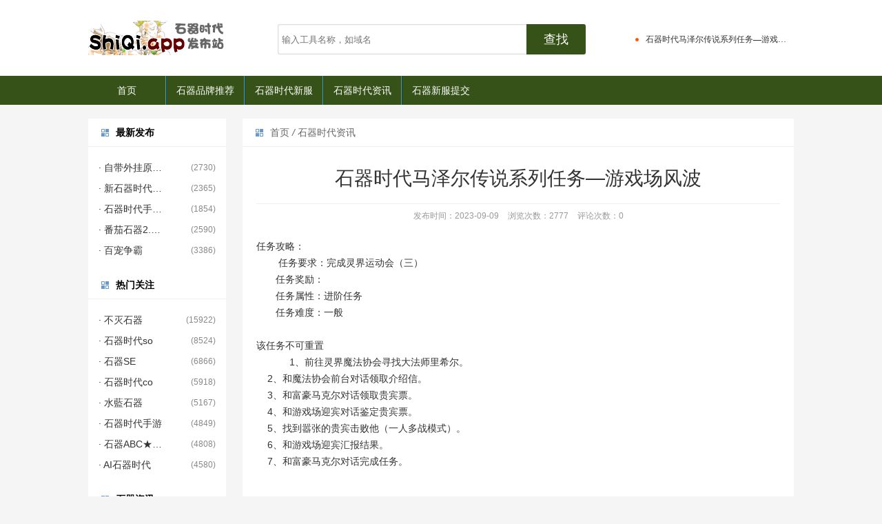

--- FILE ---
content_type: text/html; charset=utf-8
request_url: https://shiqi.app/sq/235.html
body_size: 5130
content:
<!DOCTYPE html>
<html lang="zh-CN">
<head>
<meta charset="UTF-8"/>
<meta http-equiv="Cache-Control" content="no-transform"/>
<meta http-equiv="Cache-Control" content="no-siteapp"/>
<meta http-equiv="X-UA-Compatible" content="IE=edge,chrome=1"/>
<meta name="viewport" content="width=device-width, initial-scale=1.0, maximum-scale=1.0"/>
<meta http-equiv="Content-Language" content="zh-CN" />
<title>石器时代马泽尔传说系列任务—游戏场风波 - 石器APP - 石器时代私服游戏发布网站</title>
<meta name="keywords" content="" />
<meta name="description" content="任务攻略：&nbsp;&nbsp;&nbsp;&nbsp;&nbsp;&nbsp;任务要求：完成灵界运动会（三）&nbsp;&nbsp;&nbsp;&n" />
<link rel="stylesheet" type="text/css" href="https://shiqi.app/zb_users/theme/zbwebsite/style/style.css" media="screen"/>
<link rel="icon" href="https://sqdll.oss-cn-shenzhen.aliyuncs.com/zb_users/upload/2021/01/202101061609941439272334.ico" type="image/x-icon"/>
<!--[if lt IE 9]>
<script type="text/javascript" src="https://shiqi.app/zb_users/theme/zbwebsite/script/html5-css3.js"></script>
<![endif]-->
<script src="https://shiqi.app/zb_system/script/jquery-1.8.3.min.js" type="text/javascript"></script>
<script src="https://shiqi.app/zb_system/script/zblogphp.js" type="text/javascript"></script>
<script src="https://shiqi.app/zb_system/script/c_html_js_add.php" type="text/javascript"></script>
</head>
<body>
<header class="header">
	<div class="inner">
		<div class="logo">
					<a href="https://shiqi.app/" title="石器APP - 石器时代私服游戏发布网站"><img src="https://sqdll.oss-cn-shenzhen.aliyuncs.com/zb_users/upload/2021/01/202101061609941255785658.png" alt="石器APP - 石器时代私服游戏发布网站"/></a>
		</div>
		<div class="search-form">
			<form name="search" method="post" action="https://shiqi.app/zb_system/cmd.php?act=search">
				<input type="text" class="s" name="q" id="edtSearch" value="" placeholder="输入工具名称，如域名"/>
				<input type="submit" name="submit" id="btnPost" class="submit" value="查找"/>
			</form>			
		</div>
				<div class="notice">
			<ul class="newsList">
								<li><a href="https://shiqi.app/sq/237.html" title="石器时代全国大赛 晋级赛优化FAQ" target="_blank">石器时代全国大赛 晋级赛优化FAQ</a></li>
								<li><a href="https://shiqi.app/sq/235.html" title="石器时代马泽尔传说系列任务—游戏场风波" target="_blank">石器时代马泽尔传说系列任务—游戏场风波</a></li>
								<li><a href="https://shiqi.app/sq/228.html" title="百战石器族战开启时间调整" target="_blank">百战石器族战开启时间调整</a></li>
								<li><a href="https://shiqi.app/sq/220.html" title="百战石器时代，终于不在繁琐了，减负大师他来了" target="_blank">百战石器时代，终于不在繁琐了，减负大师他来了</a></li>
								<li><a href="https://shiqi.app/sq/218.html" title="百战石器新增增值服务项目清单" target="_blank">百战石器新增增值服务项目清单</a></li>
								<li><a href="https://shiqi.app/sq/217.html" title="《百战石器时代》是慢热服，绝非三个月凉凉节奏，不断吸取玩家意见，优化精进体验，百战还年轻，请给我们一些时间。" target="_blank">《百战石器时代》是慢热服，绝非三个月凉凉节奏，不断吸取玩家意见，优化精进体验，百战还年轻，请给我们一些时间。</a></li>
								<li><a href="https://shiqi.app/sq/216.html" title="百战石器特色装备鉴定、修理以及词缀属性" target="_blank">百战石器特色装备鉴定、修理以及词缀属性</a></li>
								<li><a href="https://shiqi.app/sq/215.html" title="石器时代活跃度的获取与每周每日奖励" target="_blank">石器时代活跃度的获取与每周每日奖励</a></li>
							</ul>
			<ul class="swap"></ul>
		</div>
				<div class="mobilesch">
			<i class="schbtn"></i>
		</div>
		<div class="mobilenav">
			<div class="navbtn">
				<i></i><i></i><i></i>
			</div>
		</div>
		<div class="clear"></div>
	</div>
</header>
<nav class="nav">
	<div class="inner menu">
		<ul>
			<li id="nvabar-item-index"><a href="https://shiqi.app/">首页</a></li><li id="navbar-category-1"><a href="https://shiqi.app/sqfl-1.html">石器品牌推荐</a></li><li id="navbar-category-2"><a href="https://shiqi.app/sqfl-2.html">石器时代新服</a></li><li id="navbar-category-3"><a href="https://shiqi.app/sqfl-3.html">石器时代资讯</a></li><li id="navbar-page-3"><a href="https://shiqi.app/3.html">石器新服提交</a></li>		</ul>		
	</div>
</nav>
<div class="blank"></div>
<div class="inner container">	
	<main class="main">
		<div class="breadcrumb">
	<a href="https://shiqi.app/" title="石器APP - 石器时代私服游戏发布网站">首页</a>	
			<i>/</i>  <a href="https://shiqi.app/sqfl-3.html" title="查看石器时代资讯中的全部文章">石器时代资讯</a> 	</div>		<article class="site-post post blog-post">
	<h1 class="post-title">石器时代马泽尔传说系列任务—游戏场风波</h1>
	<div class="postmeta">				
		<span>发布时间：2023-09-09</span>
		<span>浏览次数：2777</span>
		<span>评论次数：0</span>
	</div>	
	<div class="entry">	
				
		<p style="text-align: left;">任务攻略：<br style="overflow-wrap: break-word; color: rgb(102, 102, 102); font-family: &quot;Lantinghei SC&quot;, &quot;Open Sans&quot;, Arial, &quot;Hiragino Sans GB&quot;, &quot;Microsoft YaHei&quot;, 微软雅黑, STHeiti, &quot;WenQuanYi Micro Hei&quot;, SimSun, sans-serif, MicrosoftYaHeiLight, &quot;Microsoft YaHei Light&quot;, &quot;Microsoft YaHei&quot;; white-space: normal; background-color: rgb(249, 249, 249); text-align: left;"/>&nbsp; &nbsp;&nbsp; &nbsp;&nbsp;&nbsp;任务要求：完成灵界运动会（三）<br style="overflow-wrap: break-word; color: rgb(102, 102, 102); font-family: &quot;Lantinghei SC&quot;, &quot;Open Sans&quot;, Arial, &quot;Hiragino Sans GB&quot;, &quot;Microsoft YaHei&quot;, 微软雅黑, STHeiti, &quot;WenQuanYi Micro Hei&quot;, SimSun, sans-serif, MicrosoftYaHeiLight, &quot;Microsoft YaHei Light&quot;, &quot;Microsoft YaHei&quot;; white-space: normal; background-color: rgb(249, 249, 249); text-align: left;"/>&nbsp; &nbsp;&nbsp; &nbsp; 任务奖励：<br style="overflow-wrap: break-word; color: rgb(102, 102, 102); font-family: &quot;Lantinghei SC&quot;, &quot;Open Sans&quot;, Arial, &quot;Hiragino Sans GB&quot;, &quot;Microsoft YaHei&quot;, 微软雅黑, STHeiti, &quot;WenQuanYi Micro Hei&quot;, SimSun, sans-serif, MicrosoftYaHeiLight, &quot;Microsoft YaHei Light&quot;, &quot;Microsoft YaHei&quot;; white-space: normal; background-color: rgb(249, 249, 249); text-align: left;"/>&nbsp; &nbsp;&nbsp; &nbsp; 任务属性：进阶任务<br style="overflow-wrap: break-word; color: rgb(102, 102, 102); font-family: &quot;Lantinghei SC&quot;, &quot;Open Sans&quot;, Arial, &quot;Hiragino Sans GB&quot;, &quot;Microsoft YaHei&quot;, 微软雅黑, STHeiti, &quot;WenQuanYi Micro Hei&quot;, SimSun, sans-serif, MicrosoftYaHeiLight, &quot;Microsoft YaHei Light&quot;, &quot;Microsoft YaHei&quot;; white-space: normal; background-color: rgb(249, 249, 249); text-align: left;"/>&nbsp; &nbsp;&nbsp; &nbsp; 任务难度：一般<br style="overflow-wrap: break-word; color: rgb(102, 102, 102); font-family: &quot;Lantinghei SC&quot;, &quot;Open Sans&quot;, Arial, &quot;Hiragino Sans GB&quot;, &quot;Microsoft YaHei&quot;, 微软雅黑, STHeiti, &quot;WenQuanYi Micro Hei&quot;, SimSun, sans-serif, MicrosoftYaHeiLight, &quot;Microsoft YaHei Light&quot;, &quot;Microsoft YaHei&quot;; white-space: normal; background-color: rgb(249, 249, 249); text-align: left;"/><br style="overflow-wrap: break-word; color: rgb(102, 102, 102); font-family: &quot;Lantinghei SC&quot;, &quot;Open Sans&quot;, Arial, &quot;Hiragino Sans GB&quot;, &quot;Microsoft YaHei&quot;, 微软雅黑, STHeiti, &quot;WenQuanYi Micro Hei&quot;, SimSun, sans-serif, MicrosoftYaHeiLight, &quot;Microsoft YaHei Light&quot;, &quot;Microsoft YaHei&quot;; white-space: normal; background-color: rgb(249, 249, 249); text-align: left;"/>该任务不可重置<br style="overflow-wrap: break-word; color: rgb(102, 102, 102); font-family: &quot;Lantinghei SC&quot;, &quot;Open Sans&quot;, Arial, &quot;Hiragino Sans GB&quot;, &quot;Microsoft YaHei&quot;, 微软雅黑, STHeiti, &quot;WenQuanYi Micro Hei&quot;, SimSun, sans-serif, MicrosoftYaHeiLight, &quot;Microsoft YaHei Light&quot;, &quot;Microsoft YaHei&quot;; white-space: normal; background-color: rgb(249, 249, 249); text-align: left;"/>&nbsp; &nbsp;&nbsp; &nbsp;&nbsp; &nbsp;&nbsp; &nbsp;1、前往灵界魔法协会寻找大法师里希尔。<br style="overflow-wrap: break-word; text-align: left;"/>&nbsp; &nbsp; 2、和魔法协会前台对话领取介绍信。<br style="overflow-wrap: break-word; text-align: left;"/>&nbsp; &nbsp; 3、和富豪马克尔对话领取贵宾票。<br style="overflow-wrap: break-word; text-align: left;"/>&nbsp; &nbsp; 4、和游戏场迎宾对话鉴定贵宾票。<br style="overflow-wrap: break-word; text-align: left;"/>&nbsp; &nbsp; 5、找到嚣张的贵宾击败他（一人多战模式）。<br style="overflow-wrap: break-word; text-align: left;"/>&nbsp; &nbsp; 6、和游戏场迎宾汇报结果。<br style="overflow-wrap: break-word; text-align: left;"/>&nbsp; &nbsp; 7、和富豪马克尔对话完成任务。</p><p><br style="text-align: left;"/></p><p style="text-align: left;">任务图文：<br style="overflow-wrap: break-word; text-align: left;"/><ignore_js_op></ignore_js_op></p><p style="text-align:center"><img aid="1950" src="https://sqdll.oss-cn-shenzhen.aliyuncs.com/zb_users/upload/2023/09/20230909085638169422099823668.png" zoomfile="data/attachment/forum/202309/08/173846lix4hwrz4ozzoxzr.png" file="data/attachment/forum/202309/08/173846lix4hwrz4ozzoxzr.png" width="880" id="aimg_1950" inpost="1" initialized="true" style="overflow-wrap: break-word; border: 0px; vertical-align: middle; cursor: pointer;"/></p><p style="text-align: left;"><ignore_js_op>&nbsp;</ignore_js_op><ignore_js_op></ignore_js_op></p><p style="text-align:center"><img aid="1951" src="https://sqdll.oss-cn-shenzhen.aliyuncs.com/zb_users/upload/2023/09/20230909085639169422099993885.png" zoomfile="data/attachment/forum/202309/08/173847safg6bupkgl76v64.png" file="data/attachment/forum/202309/08/173847safg6bupkgl76v64.png" width="880" id="aimg_1951" inpost="1" style="overflow-wrap: break-word; border: 0px; vertical-align: middle; cursor: pointer;"/></p><p style="text-align: left;"><ignore_js_op>&nbsp;</ignore_js_op><ignore_js_op></ignore_js_op></p><p style="text-align:center"><img aid="1952" src="https://sqdll.oss-cn-shenzhen.aliyuncs.com/zb_users/upload/2023/09/20230909085640169422100029604.png" zoomfile="data/attachment/forum/202309/08/173847ufl691uuhuh6sn3t.png" file="data/attachment/forum/202309/08/173847ufl691uuhuh6sn3t.png" width="880" id="aimg_1952" inpost="1" style="overflow-wrap: break-word; border: 0px; vertical-align: middle; cursor: pointer;"/></p><p style="text-align: left;"><ignore_js_op>&nbsp;</ignore_js_op><ignore_js_op></ignore_js_op></p><p style="text-align:center"><img aid="1953" src="https://sqdll.oss-cn-shenzhen.aliyuncs.com/zb_users/upload/2023/09/20230909085641169422100191144.png" zoomfile="data/attachment/forum/202309/08/173848teqiuulh840e3ed5.png" file="data/attachment/forum/202309/08/173848teqiuulh840e3ed5.png" width="880" id="aimg_1953" inpost="1" style="overflow-wrap: break-word; border: 0px; vertical-align: middle; cursor: pointer;"/></p><p style="text-align: left;"><ignore_js_op>&nbsp;</ignore_js_op><ignore_js_op></ignore_js_op></p><p style="text-align:center"><img aid="1954" src="https://sqdll.oss-cn-shenzhen.aliyuncs.com/zb_users/upload/2023/09/20230909085641169422100151771.png" zoomfile="data/attachment/forum/202309/08/173848sssc5ho3zs3pzpss.png" file="data/attachment/forum/202309/08/173848sssc5ho3zs3pzpss.png" width="880" id="aimg_1954" inpost="1" style="overflow-wrap: break-word; border: 0px; vertical-align: middle; cursor: pointer;"/></p><p style="text-align: left;"><ignore_js_op>&nbsp;</ignore_js_op><ignore_js_op></ignore_js_op></p><p style="text-align:center"><img aid="1955" src="https://sqdll.oss-cn-shenzhen.aliyuncs.com/zb_users/upload/2023/09/20230909085642169422100262642.png" zoomfile="data/attachment/forum/202309/08/173849xpiwqc8kulu6i2kl.png" file="data/attachment/forum/202309/08/173849xpiwqc8kulu6i2kl.png" width="880" id="aimg_1955" inpost="1" style="overflow-wrap: break-word; border: 0px; vertical-align: middle; cursor: pointer;"/></p><p style="text-align: left;"><ignore_js_op>&nbsp;</ignore_js_op><ignore_js_op></ignore_js_op></p><p style="text-align:center"><img aid="1956" src="https://sqdll.oss-cn-shenzhen.aliyuncs.com/zb_users/upload/2023/09/20230909085642169422100227802.png" zoomfile="data/attachment/forum/202309/08/173849c8287oqt84cmootf.png" file="data/attachment/forum/202309/08/173849c8287oqt84cmootf.png" width="880" id="aimg_1956" inpost="1" style="overflow-wrap: break-word; border: 0px; vertical-align: middle; cursor: pointer;"/></p><p style="text-align: left;"><ignore_js_op>&nbsp;</ignore_js_op><ignore_js_op></ignore_js_op></p><p style="text-align:center"><img aid="1957" src="https://sqdll.oss-cn-shenzhen.aliyuncs.com/zb_users/upload/2023/09/20230909085643169422100328168.png" zoomfile="data/attachment/forum/202309/08/173850f2byy2yaheu5fc6h.png" file="data/attachment/forum/202309/08/173850f2byy2yaheu5fc6h.png" width="880" id="aimg_1957" inpost="1" style="overflow-wrap: break-word; border: 0px; vertical-align: middle; cursor: pointer;"/></p><p style="text-align: left;"><ignore_js_op>&nbsp;</ignore_js_op><ignore_js_op></ignore_js_op></p><p style="text-align:center"><img aid="1958" src="https://sqdll.oss-cn-shenzhen.aliyuncs.com/zb_users/upload/2023/09/20230909085644169422100475424.png" zoomfile="data/attachment/forum/202309/08/173850em3l6hm7uzl8u8x3.png" file="data/attachment/forum/202309/08/173850em3l6hm7uzl8u8x3.png" width="880" id="aimg_1958" inpost="1" style="overflow-wrap: break-word; border: 0px; vertical-align: middle; cursor: pointer;"/></p><p style="text-align: left;"><ignore_js_op>&nbsp;</ignore_js_op><ignore_js_op></ignore_js_op></p><p style="text-align:center"><img aid="1959" src="https://sqdll.oss-cn-shenzhen.aliyuncs.com/zb_users/upload/2023/09/20230909085644169422100458424.png" zoomfile="data/attachment/forum/202309/08/173851t0glglfali00i00u.png" file="data/attachment/forum/202309/08/173851t0glglfali00i00u.png" width="880" id="aimg_1959" inpost="1" style="overflow-wrap: break-word; border: 0px; vertical-align: middle; cursor: pointer;"/></p><p style="text-align: left;"><ignore_js_op>&nbsp;</ignore_js_op><ignore_js_op></ignore_js_op></p><p style="text-align:center"><img aid="1960" src="https://sqdll.oss-cn-shenzhen.aliyuncs.com/zb_users/upload/2023/09/20230909085645169422100556748.png" zoomfile="data/attachment/forum/202309/08/173851d1uabzamewgemtj2.png" file="data/attachment/forum/202309/08/173851d1uabzamewgemtj2.png" width="880" id="aimg_1960" inpost="1" style="overflow-wrap: break-word; border: 0px; vertical-align: middle; cursor: pointer;"/></p><p style="text-align: left;"><ignore_js_op>&nbsp;</ignore_js_op><ignore_js_op></ignore_js_op></p><p style="text-align:center"><img aid="1961" src="https://sqdll.oss-cn-shenzhen.aliyuncs.com/zb_users/upload/2023/09/20230909085646169422100682910.png" zoomfile="data/attachment/forum/202309/08/173852f8cwlzl1lq57c71a.png" file="data/attachment/forum/202309/08/173852f8cwlzl1lq57c71a.png" width="880" id="aimg_1961" inpost="1" style="overflow-wrap: break-word; border: 0px; vertical-align: middle; cursor: pointer;"/></p><p style="text-align: left;"><ignore_js_op>&nbsp;</ignore_js_op><ignore_js_op></ignore_js_op></p><p style="text-align:center"><img aid="1962" src="https://sqdll.oss-cn-shenzhen.aliyuncs.com/zb_users/upload/2023/09/20230909085646169422100689601.png" zoomfile="data/attachment/forum/202309/08/173852z4444tz4xxyvmtnv.png" file="data/attachment/forum/202309/08/173852z4444tz4xxyvmtnv.png" width="880" id="aimg_1962" inpost="1" style="overflow-wrap: break-word; border: 0px; vertical-align: middle; cursor: pointer;"/></p><p style="text-align: left;"><ignore_js_op>&nbsp;</ignore_js_op><ignore_js_op></ignore_js_op></p><p style="text-align:center"><img aid="1963" src="https://sqdll.oss-cn-shenzhen.aliyuncs.com/zb_users/upload/2023/09/20230909085647169422100781879.png" zoomfile="data/attachment/forum/202309/08/173852vnnm448bcnz4cg1n.png" file="data/attachment/forum/202309/08/173852vnnm448bcnz4cg1n.png" width="880" id="aimg_1963" inpost="1" initialized="true" style="overflow-wrap: break-word; border: 0px; vertical-align: middle; cursor: pointer;"/></p><p style="text-align: left;"><ignore_js_op>&nbsp;<div id="aimg_1963_menu" disautofocus="true" initialized="true" style="text-align: left;"><div></div></div></ignore_js_op><ignore_js_op></ignore_js_op></p><p style="text-align: center;"><img aid="1964" src="https://sqdll.oss-cn-shenzhen.aliyuncs.com/zb_users/upload/2023/09/20230909085648169422100872241.png" zoomfile="data/attachment/forum/202309/08/173853j8gv70yg2z5nf0og.png" file="data/attachment/forum/202309/08/173853j8gv70yg2z5nf0og.png" width="880" id="aimg_1964" inpost="1" initialized="true" style="overflow-wrap: break-word; border: 0px; vertical-align: middle; cursor: pointer;"/></p>					</div>
				<section class="news-related">
		<h3>您可能还会喜欢：</h3>
		<ul>
						<li><a href="https://shiqi.app/sq/237.html" target="_blank" title="石器时代全国大赛 晋级赛优化FAQ">石器时代全国大赛 晋级赛优化FAQ</a></li>
						<li><a href="https://shiqi.app/sq/235.html" target="_blank" title="石器时代马泽尔传说系列任务—游戏场风波">石器时代马泽尔传说系列任务—游戏场风波</a></li>
						<li><a href="https://shiqi.app/sq/228.html" target="_blank" title="百战石器族战开启时间调整">百战石器族战开启时间调整</a></li>
						<li><a href="https://shiqi.app/sq/220.html" target="_blank" title="百战石器时代，终于不在繁琐了，减负大师他来了">百战石器时代，终于不在繁琐了，减负大师他来了</a></li>
						<li><a href="https://shiqi.app/sq/218.html" target="_blank" title="百战石器新增增值服务项目清单">百战石器新增增值服务项目清单</a></li>
						<li><a href="https://shiqi.app/sq/217.html" target="_blank" title="《百战石器时代》是慢热服，绝非三个月凉凉节奏，不断吸取玩家意见，优化精进体验，百战还年轻，请给我们一些时间。">《百战石器时代》是慢热服，绝非三个月凉凉节奏，不断吸取玩家意见，优化精进体验，百战还年轻，请给我们一些时间。</a></li>
					</ul>
	</section>
			<div class="post-comments">
	<h3>发表评论</h3>	
	<div class="comments">
		<section class="commentslist">
			<label id="AjaxCommentBegin"></label>	
				
			<div class="pagenavi commentpagebar">
			
			</div>
			<label id="AjaxCommentEnd"></label>	
		</section>			
		<div id="comment">
	<p class="postbottom">◎欢迎参与讨论，请在这里发表您的看法、交流您的观点。</p>
	<form id="frmSumbit" target="_self" method="post" action="https://shiqi.app/zb_system/cmd.php?act=cmt&amp;postid=235&amp;key=7ee228d671804ddc8313701595b6bccf">
		<input type="hidden" name="inpId" id="inpId" value="235" />
		<input type="hidden" name="inpRevID" id="inpRevID" value="0" />
				<p>
			<label>昵称：*</label>
			<input type="text" name="inpName" id="inpName" class="text" value="访客" tabindex="1"/>
		</p>
		<p>
			<label>邮箱：*</label>
			<input type="text" name="inpEmail" id="inpEmail" class="text" value="" tabindex="2"/>
		</p>
		<p>
			<label>网址：</label>
			<input type="text" name="inpHomePage" id="inpHomePage" class="text" value="" tabindex="3"/>
		</p>
				<p>
			<label for="verify">验证码</label>
			<input type="text" name="inpVerify" id="inpVerify" class="text" value="" size="28" tabindex="4" />
			<img style="width:90px;height:30px;cursor:pointer;margin-bottom:-10px;" src="https://shiqi.app/zb_system/script/c_validcode.php?id=cmt" alt="" title="" onclick="javascript:this.src='https://shiqi.app/zb_system/script/c_validcode.php?id=cmt&amp;tm='+Math.random();"/>
		</p>
						<p>
			<textarea name="txaArticle" id="txaArticle" tabindex="5"></textarea>
		</p>
		<p>
			<input type="submit" name="submit" class="submit" value="立即发布" tabindex="6" onclick="return zbp.comment.post()"/>
			<a rel="nofollow" id="cancel-reply" href="#comment" style="display:none;">取消回复</a>
		</p>
		
	</form>
</div>			
	</div>
</div>
		
	</article>		
	</main>
	<aside class="sidebar">

<section class="widget zbwebsite_newsite" id="newsite">
		<h3>最新发布</h3>
			<ul>
		<li><a href="https://shiqi.app/sq/245.html" title="自带外挂原版界面" target="_blank">· 自带外挂原版界面</a><span>(2730)</span></li>
<li><a href="https://shiqi.app/sq/242.html" title="新石器时代手游正版" target="_blank">· 新石器时代手游正版</a><span>(2365)</span></li>
<li><a href="https://shiqi.app/sq/241.html" title="石器时代手游觉醒" target="_blank">· 石器时代手游觉醒</a><span>(1854)</span></li>
<li><a href="https://shiqi.app/sq/240.html" title="番茄石器2.5三端互通" target="_blank">· 番茄石器2.5三端互通</a><span>(2590)</span></li>
<li><a href="https://shiqi.app/sq/233.html" title="百宠争霸" target="_blank">· 百宠争霸</a><span>(3386)</span></li>
	</ul>
	</section>

<section class="widget zbwebsite_hotsite" id="hotsite">
		<h3>热门关注</h3>
			<ul>
		<li><a href="https://shiqi.app/sq/16.html" title="不灭石器" target="_blank">· 不灭石器</a><span>(15922)</span></li>
<li><a href="https://shiqi.app/sq/21.html" title="石器时代so" target="_blank">· 石器时代so</a><span>(8524)</span></li>
<li><a href="https://shiqi.app/sq/23.html" title="石器SE" target="_blank">· 石器SE</a><span>(6866)</span></li>
<li><a href="https://shiqi.app/sq/22.html" title="石器时代co" target="_blank">· 石器时代co</a><span>(5918)</span></li>
<li><a href="https://shiqi.app/sq/131.html" title="水藍石器" target="_blank">· 水藍石器</a><span>(5167)</span></li>
<li><a href="https://shiqi.app/sq/20.html" title="石器时代手游" target="_blank">· 石器时代手游</a><span>(4849)</span></li>
<li><a href="https://shiqi.app/sq/9.html" title="石器ABC★9.5" target="_blank">· 石器ABC★9.5</a><span>(4808)</span></li>
<li><a href="https://shiqi.app/sq/17.html" title="AI石器时代" target="_blank">· AI石器时代</a><span>(4580)</span></li>
	</ul>
	</section>

<section class="widget zbwebsite_catpost" id="catpost">
		<h3>石器资讯</h3>
			<ul>
		<li><a href="https://shiqi.app/sq/237.html" title="石器时代全国大赛 晋级赛优化FAQ" target="_blank">· 石器时代全国大赛 晋级赛优化FAQ</a></li>
<li><a href="https://shiqi.app/sq/235.html" title="石器时代马泽尔传说系列任务—游戏场风波" target="_blank">· 石器时代马泽尔传说系列任务—游戏场风波</a></li>
<li><a href="https://shiqi.app/sq/228.html" title="百战石器族战开启时间调整" target="_blank">· 百战石器族战开启时间调整</a></li>
<li><a href="https://shiqi.app/sq/220.html" title="百战石器时代，终于不在繁琐了，减负大师他来了" target="_blank">· 百战石器时代，终于不在繁琐了，减负大师他来了</a></li>
<li><a href="https://shiqi.app/sq/218.html" title="百战石器新增增值服务项目清单" target="_blank">· 百战石器新增增值服务项目清单</a></li>
<li><a href="https://shiqi.app/sq/217.html" title="《百战石器时代》是慢热服，绝非三个月凉凉节奏，不断吸取玩家意见，优化精进体验，百战还年轻，请给我们一些时间。" target="_blank">· 《百战石器时代》是慢热服，绝非三个月凉凉节奏，不断吸取玩家意见，优化精进体验，百战还年轻，请给我们一些时间。</a></li>
<li><a href="https://shiqi.app/sq/216.html" title="百战石器特色装备鉴定、修理以及词缀属性" target="_blank">· 百战石器特色装备鉴定、修理以及词缀属性</a></li>
<li><a href="https://shiqi.app/sq/215.html" title="石器时代活跃度的获取与每周每日奖励" target="_blank">· 石器时代活跃度的获取与每周每日奖励</a></li>
<li><a href="https://shiqi.app/sq/212.html" title="石器天空1.82复刻版PK擂台包厢" target="_blank">· 石器天空1.82复刻版PK擂台包厢</a></li>
<li><a href="https://shiqi.app/sq/209.html" title="石器时代南岛主线任务之采药的老人" target="_blank">· 石器时代南岛主线任务之采药的老人</a></li>
<li><a href="https://shiqi.app/sq/208.html" title="石器时代ee「实时战斗」全民捕鱼活动 [新手获取石币 抓捕宠物推荐] " target="_blank">· 石器时代ee「实时战斗」全民捕鱼活动 [新手获取石币 抓捕宠物推荐] </a></li>
<li><a href="https://shiqi.app/sq/206.html" title="新石器时代世界围剿战宠物 : 萨鲁亚奇" target="_blank">· 新石器时代世界围剿战宠物 : 萨鲁亚奇</a></li>
<li><a href="https://shiqi.app/sq/198.html" title="石器时代手游曲终人不散，回顾旅程，咱们下个石器见！" target="_blank">· 石器时代手游曲终人不散，回顾旅程，咱们下个石器见！</a></li>
<li><a href="https://shiqi.app/sq/196.html" title="石器时代虎灵副本" target="_blank">· 石器时代虎灵副本</a></li>
<li><a href="https://shiqi.app/sq/195.html" title="石器时代宠物转化为道具卡" target="_blank">· 石器时代宠物转化为道具卡</a></li>
	</ul>
	</section>


</aside></div>

<footer class="footer">	
	<div class="inner">
		<p>Copyright www.shiqi.app Rights Reserved.</p>
		<p> 本站所有游戏归游戏主所有,如果侵犯了您的版权,请来信告知,本站将在3个工作日内删除!<br />
抵制不良游戏 拒绝差的游戏 注意自我保护 谨防上当受骗 适度游戏益脑 过度游戏伤身 合理安排时间 享受健康生活</p>
	</div>
	</footer>
<script type="text/javascript" src="https://shiqi.app/zb_users/theme/zbwebsite/script/leonhere.js"></script>
<script src="https://shiqi.app/zb_users/theme/zbwebsite/script/cmtv1.6.js"></script>
<script defer src="https://static.cloudflareinsights.com/beacon.min.js/vcd15cbe7772f49c399c6a5babf22c1241717689176015" integrity="sha512-ZpsOmlRQV6y907TI0dKBHq9Md29nnaEIPlkf84rnaERnq6zvWvPUqr2ft8M1aS28oN72PdrCzSjY4U6VaAw1EQ==" data-cf-beacon='{"version":"2024.11.0","token":"31bbc61258f4478490a059795a31281c","r":1,"server_timing":{"name":{"cfCacheStatus":true,"cfEdge":true,"cfExtPri":true,"cfL4":true,"cfOrigin":true,"cfSpeedBrain":true},"location_startswith":null}}' crossorigin="anonymous"></script>
</body>
</html><!--101.23 ms , 20 queries , 3554kb memory , 0 error-->

--- FILE ---
content_type: application/javascript
request_url: https://shiqi.app/zb_users/theme/zbwebsite/script/leonhere.js
body_size: -10
content:
function b(){	
	t = parseInt(x.css('top'));
	y.css('top','44px');	
	x.animate({top: t - 44 + 'px'},'slow');	//30Ϊÿ��li�ĸ߶�
	if(Math.abs(t) == h-44){ //30Ϊÿ��li�ĸ߶�
		y.animate({top:'0px'},'slow');
		z=x;
		x=y;
		y=z;
	}
	setTimeout(b,3000);//�������ʱ�� ������3��
}
$(document).ready(function(){
	$('.swap').html($('.newsList').html());
	x = $('.newsList');
	y = $('.swap');
	h = $('.newsList li').length * 44; //30Ϊÿ��li�ĸ߶�
	setTimeout(b,3000);//�������ʱ�� ������3��
	$('.menu > ul > li:last').addClass('nr');
	$('.menu > ul > li:first').addClass('nl');
	$('.menu ul li').hover(function(){
		$(this).addClass('open');
	},function(){
		$(this).removeClass('open');
	});
	/*nav*/
	$('.mobilenav').click(function(){
		$(this).toggleClass('curbtn');
		$('.nav').toggleClass('open');
		$('.mobilesch').removeClass('cursch');
		$('.search-form').removeClass('open');
	});
	$('.mobilesch').click(function(){
		$(this).toggleClass('cursch');
		$('.search-form').toggleClass('open');
		$('.mobilenav').removeClass('curbtn');
		$('.nav').removeClass('open');
	});
});

--- FILE ---
content_type: application/javascript
request_url: https://shiqi.app/zb_users/theme/zbwebsite/script/cmtv1.6.js
body_size: -134
content:
zbp.plugin.unbind("comment.reply.start", "system")
zbp.plugin.on("comment.reply.start", "zbwebsite", function(id) {
  var i = id
  $("#inpRevID").val(i)
  var frm = $('#comment')
  var cancel = $("#cancel-reply")

  frm.before($("<div id='temp-frm' style='display:none'>")).addClass("reply-frm")
  $('#AjaxComment' + i).before(frm)

  cancel.show().click(function() {
    var temp = $('#temp-frm')
    $("#inpRevID").val(0)
    if (!temp.length || !frm.length) return
    temp.before(frm)
    temp.remove()
    $(this).hide()
    frm.removeClass("reply-frm")
    return false
  })
  try {
    $('#txaArticle').focus()
  } catch (e) {

  }
  return false
})

zbp.plugin.on("comment.get", "zbwebsite", function (logid, page) {
  $('span.commentspage').html("Waiting...")
})

zbp.plugin.on("comment.got", "zbwebsite", function () {
  $("#cancel-reply").click()
})

zbp.plugin.on("comment.post.success", "zbwebsite", function () {
  $("#cancel-reply").click()
})